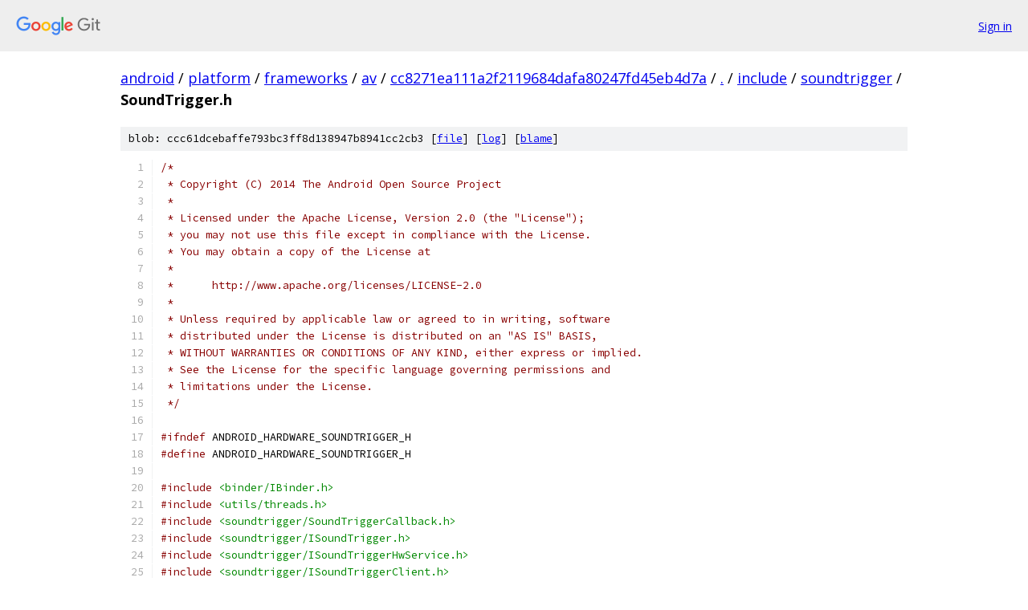

--- FILE ---
content_type: text/html; charset=utf-8
request_url: https://android.googlesource.com/platform/frameworks/av/+/cc8271ea111a2f2119684dafa80247fd45eb4d7a/include/soundtrigger/SoundTrigger.h
body_size: 2929
content:
<!DOCTYPE html><html lang="en"><head><meta charset="utf-8"><meta name="viewport" content="width=device-width, initial-scale=1"><title>include/soundtrigger/SoundTrigger.h - platform/frameworks/av - Git at Google</title><link rel="stylesheet" type="text/css" href="/+static/base.css"><link rel="stylesheet" type="text/css" href="/+static/prettify/prettify.css"><!-- default customHeadTagPart --></head><body class="Site"><header class="Site-header"><div class="Header"><a class="Header-image" href="/"><img src="//www.gstatic.com/images/branding/lockups/2x/lockup_git_color_108x24dp.png" width="108" height="24" alt="Google Git"></a><div class="Header-menu"> <a class="Header-menuItem" href="https://accounts.google.com/AccountChooser?faa=1&amp;continue=https://android.googlesource.com/login/platform/frameworks/av/%2B/cc8271ea111a2f2119684dafa80247fd45eb4d7a/include/soundtrigger/SoundTrigger.h">Sign in</a> </div></div></header><div class="Site-content"><div class="Container "><div class="Breadcrumbs"><a class="Breadcrumbs-crumb" href="/?format=HTML">android</a> / <a class="Breadcrumbs-crumb" href="/platform/">platform</a> / <a class="Breadcrumbs-crumb" href="/platform/frameworks/">frameworks</a> / <a class="Breadcrumbs-crumb" href="/platform/frameworks/av/">av</a> / <a class="Breadcrumbs-crumb" href="/platform/frameworks/av/+/cc8271ea111a2f2119684dafa80247fd45eb4d7a">cc8271ea111a2f2119684dafa80247fd45eb4d7a</a> / <a class="Breadcrumbs-crumb" href="/platform/frameworks/av/+/cc8271ea111a2f2119684dafa80247fd45eb4d7a/">.</a> / <a class="Breadcrumbs-crumb" href="/platform/frameworks/av/+/cc8271ea111a2f2119684dafa80247fd45eb4d7a/include">include</a> / <a class="Breadcrumbs-crumb" href="/platform/frameworks/av/+/cc8271ea111a2f2119684dafa80247fd45eb4d7a/include/soundtrigger">soundtrigger</a> / <span class="Breadcrumbs-crumb">SoundTrigger.h</span></div><div class="u-sha1 u-monospace BlobSha1">blob: ccc61dcebaffe793bc3ff8d138947b8941cc2cb3 [<a href="/platform/frameworks/av/+/cc8271ea111a2f2119684dafa80247fd45eb4d7a/include/soundtrigger/SoundTrigger.h">file</a>] [<a href="/platform/frameworks/av/+log/cc8271ea111a2f2119684dafa80247fd45eb4d7a/include/soundtrigger/SoundTrigger.h">log</a>] [<a href="/platform/frameworks/av/+blame/cc8271ea111a2f2119684dafa80247fd45eb4d7a/include/soundtrigger/SoundTrigger.h">blame</a>]</div><table class="FileContents"><tr class="u-pre u-monospace FileContents-line"><td class="u-lineNum u-noSelect FileContents-lineNum" data-line-number="1"></td><td class="FileContents-lineContents" id="1"><span class="com">/*</span></td></tr><tr class="u-pre u-monospace FileContents-line"><td class="u-lineNum u-noSelect FileContents-lineNum" data-line-number="2"></td><td class="FileContents-lineContents" id="2"><span class="com"> * Copyright (C) 2014 The Android Open Source Project</span></td></tr><tr class="u-pre u-monospace FileContents-line"><td class="u-lineNum u-noSelect FileContents-lineNum" data-line-number="3"></td><td class="FileContents-lineContents" id="3"><span class="com"> *</span></td></tr><tr class="u-pre u-monospace FileContents-line"><td class="u-lineNum u-noSelect FileContents-lineNum" data-line-number="4"></td><td class="FileContents-lineContents" id="4"><span class="com"> * Licensed under the Apache License, Version 2.0 (the &quot;License&quot;);</span></td></tr><tr class="u-pre u-monospace FileContents-line"><td class="u-lineNum u-noSelect FileContents-lineNum" data-line-number="5"></td><td class="FileContents-lineContents" id="5"><span class="com"> * you may not use this file except in compliance with the License.</span></td></tr><tr class="u-pre u-monospace FileContents-line"><td class="u-lineNum u-noSelect FileContents-lineNum" data-line-number="6"></td><td class="FileContents-lineContents" id="6"><span class="com"> * You may obtain a copy of the License at</span></td></tr><tr class="u-pre u-monospace FileContents-line"><td class="u-lineNum u-noSelect FileContents-lineNum" data-line-number="7"></td><td class="FileContents-lineContents" id="7"><span class="com"> *</span></td></tr><tr class="u-pre u-monospace FileContents-line"><td class="u-lineNum u-noSelect FileContents-lineNum" data-line-number="8"></td><td class="FileContents-lineContents" id="8"><span class="com"> *      http://www.apache.org/licenses/LICENSE-2.0</span></td></tr><tr class="u-pre u-monospace FileContents-line"><td class="u-lineNum u-noSelect FileContents-lineNum" data-line-number="9"></td><td class="FileContents-lineContents" id="9"><span class="com"> *</span></td></tr><tr class="u-pre u-monospace FileContents-line"><td class="u-lineNum u-noSelect FileContents-lineNum" data-line-number="10"></td><td class="FileContents-lineContents" id="10"><span class="com"> * Unless required by applicable law or agreed to in writing, software</span></td></tr><tr class="u-pre u-monospace FileContents-line"><td class="u-lineNum u-noSelect FileContents-lineNum" data-line-number="11"></td><td class="FileContents-lineContents" id="11"><span class="com"> * distributed under the License is distributed on an &quot;AS IS&quot; BASIS,</span></td></tr><tr class="u-pre u-monospace FileContents-line"><td class="u-lineNum u-noSelect FileContents-lineNum" data-line-number="12"></td><td class="FileContents-lineContents" id="12"><span class="com"> * WITHOUT WARRANTIES OR CONDITIONS OF ANY KIND, either express or implied.</span></td></tr><tr class="u-pre u-monospace FileContents-line"><td class="u-lineNum u-noSelect FileContents-lineNum" data-line-number="13"></td><td class="FileContents-lineContents" id="13"><span class="com"> * See the License for the specific language governing permissions and</span></td></tr><tr class="u-pre u-monospace FileContents-line"><td class="u-lineNum u-noSelect FileContents-lineNum" data-line-number="14"></td><td class="FileContents-lineContents" id="14"><span class="com"> * limitations under the License.</span></td></tr><tr class="u-pre u-monospace FileContents-line"><td class="u-lineNum u-noSelect FileContents-lineNum" data-line-number="15"></td><td class="FileContents-lineContents" id="15"><span class="com"> */</span></td></tr><tr class="u-pre u-monospace FileContents-line"><td class="u-lineNum u-noSelect FileContents-lineNum" data-line-number="16"></td><td class="FileContents-lineContents" id="16"></td></tr><tr class="u-pre u-monospace FileContents-line"><td class="u-lineNum u-noSelect FileContents-lineNum" data-line-number="17"></td><td class="FileContents-lineContents" id="17"><span class="com">#ifndef</span><span class="pln"> ANDROID_HARDWARE_SOUNDTRIGGER_H</span></td></tr><tr class="u-pre u-monospace FileContents-line"><td class="u-lineNum u-noSelect FileContents-lineNum" data-line-number="18"></td><td class="FileContents-lineContents" id="18"><span class="com">#define</span><span class="pln"> ANDROID_HARDWARE_SOUNDTRIGGER_H</span></td></tr><tr class="u-pre u-monospace FileContents-line"><td class="u-lineNum u-noSelect FileContents-lineNum" data-line-number="19"></td><td class="FileContents-lineContents" id="19"></td></tr><tr class="u-pre u-monospace FileContents-line"><td class="u-lineNum u-noSelect FileContents-lineNum" data-line-number="20"></td><td class="FileContents-lineContents" id="20"><span class="com">#include</span><span class="pln"> </span><span class="str">&lt;binder/IBinder.h&gt;</span></td></tr><tr class="u-pre u-monospace FileContents-line"><td class="u-lineNum u-noSelect FileContents-lineNum" data-line-number="21"></td><td class="FileContents-lineContents" id="21"><span class="com">#include</span><span class="pln"> </span><span class="str">&lt;utils/threads.h&gt;</span></td></tr><tr class="u-pre u-monospace FileContents-line"><td class="u-lineNum u-noSelect FileContents-lineNum" data-line-number="22"></td><td class="FileContents-lineContents" id="22"><span class="com">#include</span><span class="pln"> </span><span class="str">&lt;soundtrigger/SoundTriggerCallback.h&gt;</span></td></tr><tr class="u-pre u-monospace FileContents-line"><td class="u-lineNum u-noSelect FileContents-lineNum" data-line-number="23"></td><td class="FileContents-lineContents" id="23"><span class="com">#include</span><span class="pln"> </span><span class="str">&lt;soundtrigger/ISoundTrigger.h&gt;</span></td></tr><tr class="u-pre u-monospace FileContents-line"><td class="u-lineNum u-noSelect FileContents-lineNum" data-line-number="24"></td><td class="FileContents-lineContents" id="24"><span class="com">#include</span><span class="pln"> </span><span class="str">&lt;soundtrigger/ISoundTriggerHwService.h&gt;</span></td></tr><tr class="u-pre u-monospace FileContents-line"><td class="u-lineNum u-noSelect FileContents-lineNum" data-line-number="25"></td><td class="FileContents-lineContents" id="25"><span class="com">#include</span><span class="pln"> </span><span class="str">&lt;soundtrigger/ISoundTriggerClient.h&gt;</span></td></tr><tr class="u-pre u-monospace FileContents-line"><td class="u-lineNum u-noSelect FileContents-lineNum" data-line-number="26"></td><td class="FileContents-lineContents" id="26"><span class="com">#include</span><span class="pln"> </span><span class="str">&lt;system/sound_trigger.h&gt;</span></td></tr><tr class="u-pre u-monospace FileContents-line"><td class="u-lineNum u-noSelect FileContents-lineNum" data-line-number="27"></td><td class="FileContents-lineContents" id="27"></td></tr><tr class="u-pre u-monospace FileContents-line"><td class="u-lineNum u-noSelect FileContents-lineNum" data-line-number="28"></td><td class="FileContents-lineContents" id="28"><span class="kwd">namespace</span><span class="pln"> android </span><span class="pun">{</span></td></tr><tr class="u-pre u-monospace FileContents-line"><td class="u-lineNum u-noSelect FileContents-lineNum" data-line-number="29"></td><td class="FileContents-lineContents" id="29"></td></tr><tr class="u-pre u-monospace FileContents-line"><td class="u-lineNum u-noSelect FileContents-lineNum" data-line-number="30"></td><td class="FileContents-lineContents" id="30"><span class="kwd">class</span><span class="pln"> </span><span class="typ">MemoryDealer</span><span class="pun">;</span></td></tr><tr class="u-pre u-monospace FileContents-line"><td class="u-lineNum u-noSelect FileContents-lineNum" data-line-number="31"></td><td class="FileContents-lineContents" id="31"></td></tr><tr class="u-pre u-monospace FileContents-line"><td class="u-lineNum u-noSelect FileContents-lineNum" data-line-number="32"></td><td class="FileContents-lineContents" id="32"><span class="kwd">class</span><span class="pln"> </span><span class="typ">SoundTrigger</span><span class="pln"> </span><span class="pun">:</span><span class="pln"> </span><span class="kwd">public</span><span class="pln"> </span><span class="typ">BnSoundTriggerClient</span><span class="pun">,</span></td></tr><tr class="u-pre u-monospace FileContents-line"><td class="u-lineNum u-noSelect FileContents-lineNum" data-line-number="33"></td><td class="FileContents-lineContents" id="33"><span class="pln">                        </span><span class="kwd">public</span><span class="pln"> </span><span class="typ">IBinder</span><span class="pun">::</span><span class="typ">DeathRecipient</span></td></tr><tr class="u-pre u-monospace FileContents-line"><td class="u-lineNum u-noSelect FileContents-lineNum" data-line-number="34"></td><td class="FileContents-lineContents" id="34"><span class="pun">{</span></td></tr><tr class="u-pre u-monospace FileContents-line"><td class="u-lineNum u-noSelect FileContents-lineNum" data-line-number="35"></td><td class="FileContents-lineContents" id="35"><span class="kwd">public</span><span class="pun">:</span></td></tr><tr class="u-pre u-monospace FileContents-line"><td class="u-lineNum u-noSelect FileContents-lineNum" data-line-number="36"></td><td class="FileContents-lineContents" id="36"></td></tr><tr class="u-pre u-monospace FileContents-line"><td class="u-lineNum u-noSelect FileContents-lineNum" data-line-number="37"></td><td class="FileContents-lineContents" id="37"><span class="pln">    </span><span class="kwd">virtual</span><span class="pln"> </span><span class="pun">~</span><span class="typ">SoundTrigger</span><span class="pun">();</span></td></tr><tr class="u-pre u-monospace FileContents-line"><td class="u-lineNum u-noSelect FileContents-lineNum" data-line-number="38"></td><td class="FileContents-lineContents" id="38"></td></tr><tr class="u-pre u-monospace FileContents-line"><td class="u-lineNum u-noSelect FileContents-lineNum" data-line-number="39"></td><td class="FileContents-lineContents" id="39"><span class="pln">    </span><span class="kwd">static</span><span class="pln">  </span><span class="typ">status_t</span><span class="pln"> listModules</span><span class="pun">(</span><span class="kwd">const</span><span class="pln"> </span><span class="typ">String16</span><span class="pun">&amp;</span><span class="pln"> opPackageName</span><span class="pun">,</span></td></tr><tr class="u-pre u-monospace FileContents-line"><td class="u-lineNum u-noSelect FileContents-lineNum" data-line-number="40"></td><td class="FileContents-lineContents" id="40"><span class="pln">                                 </span><span class="kwd">struct</span><span class="pln"> sound_trigger_module_descriptor </span><span class="pun">*</span><span class="pln">modules</span><span class="pun">,</span></td></tr><tr class="u-pre u-monospace FileContents-line"><td class="u-lineNum u-noSelect FileContents-lineNum" data-line-number="41"></td><td class="FileContents-lineContents" id="41"><span class="pln">                                 </span><span class="typ">uint32_t</span><span class="pln"> </span><span class="pun">*</span><span class="pln">numModules</span><span class="pun">);</span></td></tr><tr class="u-pre u-monospace FileContents-line"><td class="u-lineNum u-noSelect FileContents-lineNum" data-line-number="42"></td><td class="FileContents-lineContents" id="42"><span class="pln">    </span><span class="kwd">static</span><span class="pln">  sp</span><span class="pun">&lt;</span><span class="typ">SoundTrigger</span><span class="pun">&gt;</span><span class="pln"> attach</span><span class="pun">(</span><span class="kwd">const</span><span class="pln"> </span><span class="typ">String16</span><span class="pun">&amp;</span><span class="pln"> opPackageName</span><span class="pun">,</span></td></tr><tr class="u-pre u-monospace FileContents-line"><td class="u-lineNum u-noSelect FileContents-lineNum" data-line-number="43"></td><td class="FileContents-lineContents" id="43"><span class="pln">                                    </span><span class="kwd">const</span><span class="pln"> </span><span class="typ">sound_trigger_module_handle_t</span><span class="pln"> </span><span class="kwd">module</span><span class="pun">,</span></td></tr><tr class="u-pre u-monospace FileContents-line"><td class="u-lineNum u-noSelect FileContents-lineNum" data-line-number="44"></td><td class="FileContents-lineContents" id="44"><span class="pln">                                    </span><span class="kwd">const</span><span class="pln"> sp</span><span class="pun">&lt;</span><span class="typ">SoundTriggerCallback</span><span class="pun">&gt;&amp;</span><span class="pln"> callback</span><span class="pun">);</span></td></tr><tr class="u-pre u-monospace FileContents-line"><td class="u-lineNum u-noSelect FileContents-lineNum" data-line-number="45"></td><td class="FileContents-lineContents" id="45"></td></tr><tr class="u-pre u-monospace FileContents-line"><td class="u-lineNum u-noSelect FileContents-lineNum" data-line-number="46"></td><td class="FileContents-lineContents" id="46"><span class="pln">    </span><span class="kwd">static</span><span class="pln">  </span><span class="typ">status_t</span><span class="pln"> setCaptureState</span><span class="pun">(</span><span class="kwd">bool</span><span class="pln"> active</span><span class="pun">);</span></td></tr><tr class="u-pre u-monospace FileContents-line"><td class="u-lineNum u-noSelect FileContents-lineNum" data-line-number="47"></td><td class="FileContents-lineContents" id="47"></td></tr><tr class="u-pre u-monospace FileContents-line"><td class="u-lineNum u-noSelect FileContents-lineNum" data-line-number="48"></td><td class="FileContents-lineContents" id="48"><span class="pln">            </span><span class="kwd">void</span><span class="pln"> detach</span><span class="pun">();</span></td></tr><tr class="u-pre u-monospace FileContents-line"><td class="u-lineNum u-noSelect FileContents-lineNum" data-line-number="49"></td><td class="FileContents-lineContents" id="49"></td></tr><tr class="u-pre u-monospace FileContents-line"><td class="u-lineNum u-noSelect FileContents-lineNum" data-line-number="50"></td><td class="FileContents-lineContents" id="50"><span class="pln">            </span><span class="typ">status_t</span><span class="pln"> loadSoundModel</span><span class="pun">(</span><span class="kwd">const</span><span class="pln"> sp</span><span class="pun">&lt;</span><span class="typ">IMemory</span><span class="pun">&gt;&amp;</span><span class="pln"> modelMemory</span><span class="pun">,</span></td></tr><tr class="u-pre u-monospace FileContents-line"><td class="u-lineNum u-noSelect FileContents-lineNum" data-line-number="51"></td><td class="FileContents-lineContents" id="51"><span class="pln">                                            </span><span class="typ">sound_model_handle_t</span><span class="pln"> </span><span class="pun">*</span><span class="pln">handle</span><span class="pun">);</span></td></tr><tr class="u-pre u-monospace FileContents-line"><td class="u-lineNum u-noSelect FileContents-lineNum" data-line-number="52"></td><td class="FileContents-lineContents" id="52"></td></tr><tr class="u-pre u-monospace FileContents-line"><td class="u-lineNum u-noSelect FileContents-lineNum" data-line-number="53"></td><td class="FileContents-lineContents" id="53"><span class="pln">            </span><span class="typ">status_t</span><span class="pln"> unloadSoundModel</span><span class="pun">(</span><span class="typ">sound_model_handle_t</span><span class="pln"> handle</span><span class="pun">);</span></td></tr><tr class="u-pre u-monospace FileContents-line"><td class="u-lineNum u-noSelect FileContents-lineNum" data-line-number="54"></td><td class="FileContents-lineContents" id="54"></td></tr><tr class="u-pre u-monospace FileContents-line"><td class="u-lineNum u-noSelect FileContents-lineNum" data-line-number="55"></td><td class="FileContents-lineContents" id="55"><span class="pln">            </span><span class="typ">status_t</span><span class="pln"> startRecognition</span><span class="pun">(</span><span class="typ">sound_model_handle_t</span><span class="pln"> handle</span><span class="pun">,</span><span class="pln"> </span><span class="kwd">const</span><span class="pln"> sp</span><span class="pun">&lt;</span><span class="typ">IMemory</span><span class="pun">&gt;&amp;</span><span class="pln"> dataMemory</span><span class="pun">);</span></td></tr><tr class="u-pre u-monospace FileContents-line"><td class="u-lineNum u-noSelect FileContents-lineNum" data-line-number="56"></td><td class="FileContents-lineContents" id="56"><span class="pln">            </span><span class="typ">status_t</span><span class="pln"> stopRecognition</span><span class="pun">(</span><span class="typ">sound_model_handle_t</span><span class="pln"> handle</span><span class="pun">);</span></td></tr><tr class="u-pre u-monospace FileContents-line"><td class="u-lineNum u-noSelect FileContents-lineNum" data-line-number="57"></td><td class="FileContents-lineContents" id="57"><span class="pln">            </span><span class="typ">status_t</span><span class="pln"> getModelState</span><span class="pun">(</span><span class="typ">sound_model_handle_t</span><span class="pln"> handle</span><span class="pun">);</span></td></tr><tr class="u-pre u-monospace FileContents-line"><td class="u-lineNum u-noSelect FileContents-lineNum" data-line-number="58"></td><td class="FileContents-lineContents" id="58"></td></tr><tr class="u-pre u-monospace FileContents-line"><td class="u-lineNum u-noSelect FileContents-lineNum" data-line-number="59"></td><td class="FileContents-lineContents" id="59"><span class="pln">            </span><span class="com">// BpSoundTriggerClient</span></td></tr><tr class="u-pre u-monospace FileContents-line"><td class="u-lineNum u-noSelect FileContents-lineNum" data-line-number="60"></td><td class="FileContents-lineContents" id="60"><span class="pln">            </span><span class="kwd">virtual</span><span class="pln"> </span><span class="kwd">void</span><span class="pln"> onRecognitionEvent</span><span class="pun">(</span><span class="kwd">const</span><span class="pln"> sp</span><span class="pun">&lt;</span><span class="typ">IMemory</span><span class="pun">&gt;&amp;</span><span class="pln"> eventMemory</span><span class="pun">);</span></td></tr><tr class="u-pre u-monospace FileContents-line"><td class="u-lineNum u-noSelect FileContents-lineNum" data-line-number="61"></td><td class="FileContents-lineContents" id="61"><span class="pln">            </span><span class="kwd">virtual</span><span class="pln"> </span><span class="kwd">void</span><span class="pln"> onSoundModelEvent</span><span class="pun">(</span><span class="kwd">const</span><span class="pln"> sp</span><span class="pun">&lt;</span><span class="typ">IMemory</span><span class="pun">&gt;&amp;</span><span class="pln"> eventMemory</span><span class="pun">);</span></td></tr><tr class="u-pre u-monospace FileContents-line"><td class="u-lineNum u-noSelect FileContents-lineNum" data-line-number="62"></td><td class="FileContents-lineContents" id="62"><span class="pln">            </span><span class="kwd">virtual</span><span class="pln"> </span><span class="kwd">void</span><span class="pln"> onServiceStateChange</span><span class="pun">(</span><span class="kwd">const</span><span class="pln"> sp</span><span class="pun">&lt;</span><span class="typ">IMemory</span><span class="pun">&gt;&amp;</span><span class="pln"> eventMemory</span><span class="pun">);</span></td></tr><tr class="u-pre u-monospace FileContents-line"><td class="u-lineNum u-noSelect FileContents-lineNum" data-line-number="63"></td><td class="FileContents-lineContents" id="63"></td></tr><tr class="u-pre u-monospace FileContents-line"><td class="u-lineNum u-noSelect FileContents-lineNum" data-line-number="64"></td><td class="FileContents-lineContents" id="64"><span class="pln">            </span><span class="com">//IBinder::DeathRecipient</span></td></tr><tr class="u-pre u-monospace FileContents-line"><td class="u-lineNum u-noSelect FileContents-lineNum" data-line-number="65"></td><td class="FileContents-lineContents" id="65"><span class="pln">            </span><span class="kwd">virtual</span><span class="pln"> </span><span class="kwd">void</span><span class="pln"> binderDied</span><span class="pun">(</span><span class="kwd">const</span><span class="pln"> wp</span><span class="pun">&lt;</span><span class="typ">IBinder</span><span class="pun">&gt;&amp;</span><span class="pln"> who</span><span class="pun">);</span></td></tr><tr class="u-pre u-monospace FileContents-line"><td class="u-lineNum u-noSelect FileContents-lineNum" data-line-number="66"></td><td class="FileContents-lineContents" id="66"></td></tr><tr class="u-pre u-monospace FileContents-line"><td class="u-lineNum u-noSelect FileContents-lineNum" data-line-number="67"></td><td class="FileContents-lineContents" id="67"><span class="pln">            </span><span class="kwd">static</span><span class="pln"> </span><span class="typ">status_t</span><span class="pln"> stringToGuid</span><span class="pun">(</span><span class="kwd">const</span><span class="pln"> </span><span class="kwd">char</span><span class="pln"> </span><span class="pun">*</span><span class="pln">str</span><span class="pun">,</span><span class="pln"> </span><span class="typ">sound_trigger_uuid_t</span><span class="pln"> </span><span class="pun">*</span><span class="pln">guid</span><span class="pun">);</span></td></tr><tr class="u-pre u-monospace FileContents-line"><td class="u-lineNum u-noSelect FileContents-lineNum" data-line-number="68"></td><td class="FileContents-lineContents" id="68"><span class="pln">            </span><span class="kwd">static</span><span class="pln"> </span><span class="typ">status_t</span><span class="pln"> guidToString</span><span class="pun">(</span><span class="kwd">const</span><span class="pln"> </span><span class="typ">sound_trigger_uuid_t</span><span class="pln"> </span><span class="pun">*</span><span class="pln">guid</span><span class="pun">,</span></td></tr><tr class="u-pre u-monospace FileContents-line"><td class="u-lineNum u-noSelect FileContents-lineNum" data-line-number="69"></td><td class="FileContents-lineContents" id="69"><span class="pln">                                         </span><span class="kwd">char</span><span class="pln"> </span><span class="pun">*</span><span class="pln">str</span><span class="pun">,</span><span class="pln"> </span><span class="typ">size_t</span><span class="pln"> maxLen</span><span class="pun">);</span></td></tr><tr class="u-pre u-monospace FileContents-line"><td class="u-lineNum u-noSelect FileContents-lineNum" data-line-number="70"></td><td class="FileContents-lineContents" id="70"></td></tr><tr class="u-pre u-monospace FileContents-line"><td class="u-lineNum u-noSelect FileContents-lineNum" data-line-number="71"></td><td class="FileContents-lineContents" id="71"><span class="kwd">private</span><span class="pun">:</span></td></tr><tr class="u-pre u-monospace FileContents-line"><td class="u-lineNum u-noSelect FileContents-lineNum" data-line-number="72"></td><td class="FileContents-lineContents" id="72"><span class="pln">            </span><span class="typ">SoundTrigger</span><span class="pun">(</span><span class="typ">sound_trigger_module_handle_t</span><span class="pln"> </span><span class="kwd">module</span><span class="pun">,</span></td></tr><tr class="u-pre u-monospace FileContents-line"><td class="u-lineNum u-noSelect FileContents-lineNum" data-line-number="73"></td><td class="FileContents-lineContents" id="73"><span class="pln">                            </span><span class="kwd">const</span><span class="pln"> sp</span><span class="pun">&lt;</span><span class="typ">SoundTriggerCallback</span><span class="pun">&gt;&amp;);</span></td></tr><tr class="u-pre u-monospace FileContents-line"><td class="u-lineNum u-noSelect FileContents-lineNum" data-line-number="74"></td><td class="FileContents-lineContents" id="74"><span class="pln">            </span><span class="kwd">static</span><span class="pln"> </span><span class="kwd">const</span><span class="pln"> sp</span><span class="pun">&lt;</span><span class="typ">ISoundTriggerHwService</span><span class="pun">&gt;</span><span class="pln"> getSoundTriggerHwService</span><span class="pun">();</span></td></tr><tr class="u-pre u-monospace FileContents-line"><td class="u-lineNum u-noSelect FileContents-lineNum" data-line-number="75"></td><td class="FileContents-lineContents" id="75"></td></tr><tr class="u-pre u-monospace FileContents-line"><td class="u-lineNum u-noSelect FileContents-lineNum" data-line-number="76"></td><td class="FileContents-lineContents" id="76"><span class="pln">            </span><span class="typ">Mutex</span><span class="pln">                               mLock</span><span class="pun">;</span></td></tr><tr class="u-pre u-monospace FileContents-line"><td class="u-lineNum u-noSelect FileContents-lineNum" data-line-number="77"></td><td class="FileContents-lineContents" id="77"><span class="pln">            sp</span><span class="pun">&lt;</span><span class="typ">ISoundTrigger</span><span class="pun">&gt;</span><span class="pln">                   mISoundTrigger</span><span class="pun">;</span></td></tr><tr class="u-pre u-monospace FileContents-line"><td class="u-lineNum u-noSelect FileContents-lineNum" data-line-number="78"></td><td class="FileContents-lineContents" id="78"><span class="pln">            sp</span><span class="pun">&lt;</span><span class="typ">SoundTriggerCallback</span><span class="pun">&gt;</span><span class="pln">            mCallback</span><span class="pun">;</span></td></tr><tr class="u-pre u-monospace FileContents-line"><td class="u-lineNum u-noSelect FileContents-lineNum" data-line-number="79"></td><td class="FileContents-lineContents" id="79"><span class="pun">};</span></td></tr><tr class="u-pre u-monospace FileContents-line"><td class="u-lineNum u-noSelect FileContents-lineNum" data-line-number="80"></td><td class="FileContents-lineContents" id="80"></td></tr><tr class="u-pre u-monospace FileContents-line"><td class="u-lineNum u-noSelect FileContents-lineNum" data-line-number="81"></td><td class="FileContents-lineContents" id="81"><span class="pun">};</span><span class="pln"> </span><span class="com">// namespace android</span></td></tr><tr class="u-pre u-monospace FileContents-line"><td class="u-lineNum u-noSelect FileContents-lineNum" data-line-number="82"></td><td class="FileContents-lineContents" id="82"></td></tr><tr class="u-pre u-monospace FileContents-line"><td class="u-lineNum u-noSelect FileContents-lineNum" data-line-number="83"></td><td class="FileContents-lineContents" id="83"><span class="com">#endif</span><span class="pln"> </span><span class="com">//ANDROID_HARDWARE_SOUNDTRIGGER_H</span></td></tr></table><script nonce="2bpqvUliZCjANQj-xrPTfg">for (let lineNumEl of document.querySelectorAll('td.u-lineNum')) {lineNumEl.onclick = () => {window.location.hash = `#${lineNumEl.getAttribute('data-line-number')}`;};}</script></div> <!-- Container --></div> <!-- Site-content --><footer class="Site-footer"><div class="Footer"><span class="Footer-poweredBy">Powered by <a href="https://gerrit.googlesource.com/gitiles/">Gitiles</a>| <a href="https://policies.google.com/privacy">Privacy</a>| <a href="https://policies.google.com/terms">Terms</a></span><span class="Footer-formats"><a class="u-monospace Footer-formatsItem" href="?format=TEXT">txt</a> <a class="u-monospace Footer-formatsItem" href="?format=JSON">json</a></span></div></footer></body></html>